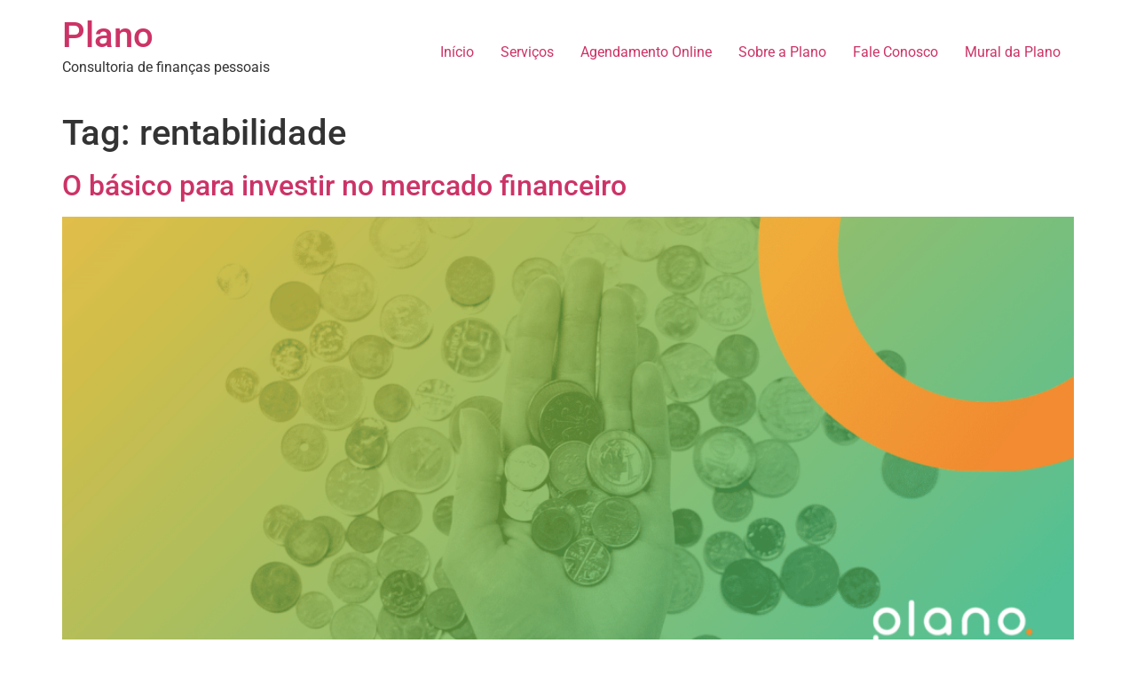

--- FILE ---
content_type: text/html; charset=UTF-8
request_url: https://planofp.com.br/tag/rentabilidade/
body_size: 12914
content:
<!doctype html>
<html lang="pt-BR">
<head>
	<meta charset="UTF-8">
	<meta name="viewport" content="width=device-width, initial-scale=1">
	<link rel="profile" href="https://gmpg.org/xfn/11">
	<title>rentabilidade &#8211; Plano</title>
<meta name='robots' content='max-image-preview:large'/>

<!-- Google Tag Manager for WordPress by gtm4wp.com -->
<script data-cfasync="false" data-pagespeed-no-defer>var gtm4wp_datalayer_name="dataLayer";var dataLayer=dataLayer||[];</script>
<!-- End Google Tag Manager for WordPress by gtm4wp.com --><script type='application/javascript' id='pys-version-script'>console.log('PixelYourSite Free version 11.1.5.2');</script>
<link rel="alternate" type="application/rss+xml" title="Feed para Plano &raquo;" href="https://planofp.com.br/feed/"/>
<link rel="alternate" type="application/rss+xml" title="Feed de comentários para Plano &raquo;" href="https://planofp.com.br/comments/feed/"/>
<link rel="alternate" type="application/rss+xml" title="Feed de tag para Plano &raquo; rentabilidade" href="https://planofp.com.br/tag/rentabilidade/feed/"/>
		<style>.lazyload,.lazyloading{max-width:100%}</style>
		<style id='wp-img-auto-sizes-contain-inline-css'>img:is([sizes=auto i],[sizes^="auto," i]){contain-intrinsic-size:3000px 1500px}</style>
<link rel='stylesheet' id='wp-block-library-css' href='https://planofp.com.br/wp-includes/css/dist/block-library/A.style.min.css,qver=6.9.pagespeed.cf.Ey8Q_jRO3Z.css' media='all'/>
<style id='safe-svg-svg-icon-style-inline-css'>.safe-svg-cover{text-align:center}.safe-svg-cover .safe-svg-inside{display:inline-block;max-width:100%}.safe-svg-cover svg{fill:currentColor;height:100%;max-height:100%;max-width:100%;width:100%}</style>
<style id='global-styles-inline-css'>:root{--wp--preset--aspect-ratio--square:1;--wp--preset--aspect-ratio--4-3: 4/3;--wp--preset--aspect-ratio--3-4: 3/4;--wp--preset--aspect-ratio--3-2: 3/2;--wp--preset--aspect-ratio--2-3: 2/3;--wp--preset--aspect-ratio--16-9: 16/9;--wp--preset--aspect-ratio--9-16: 9/16;--wp--preset--color--black:#000;--wp--preset--color--cyan-bluish-gray:#abb8c3;--wp--preset--color--white:#fff;--wp--preset--color--pale-pink:#f78da7;--wp--preset--color--vivid-red:#cf2e2e;--wp--preset--color--luminous-vivid-orange:#ff6900;--wp--preset--color--luminous-vivid-amber:#fcb900;--wp--preset--color--light-green-cyan:#7bdcb5;--wp--preset--color--vivid-green-cyan:#00d084;--wp--preset--color--pale-cyan-blue:#8ed1fc;--wp--preset--color--vivid-cyan-blue:#0693e3;--wp--preset--color--vivid-purple:#9b51e0;--wp--preset--gradient--vivid-cyan-blue-to-vivid-purple:linear-gradient(135deg,#0693e3 0%,#9b51e0 100%);--wp--preset--gradient--light-green-cyan-to-vivid-green-cyan:linear-gradient(135deg,#7adcb4 0%,#00d082 100%);--wp--preset--gradient--luminous-vivid-amber-to-luminous-vivid-orange:linear-gradient(135deg,#fcb900 0%,#ff6900 100%);--wp--preset--gradient--luminous-vivid-orange-to-vivid-red:linear-gradient(135deg,#ff6900 0%,#cf2e2e 100%);--wp--preset--gradient--very-light-gray-to-cyan-bluish-gray:linear-gradient(135deg,#eee 0%,#a9b8c3 100%);--wp--preset--gradient--cool-to-warm-spectrum:linear-gradient(135deg,#4aeadc 0%,#9778d1 20%,#cf2aba 40%,#ee2c82 60%,#fb6962 80%,#fef84c 100%);--wp--preset--gradient--blush-light-purple:linear-gradient(135deg,#ffceec 0%,#9896f0 100%);--wp--preset--gradient--blush-bordeaux:linear-gradient(135deg,#fecda5 0%,#fe2d2d 50%,#6b003e 100%);--wp--preset--gradient--luminous-dusk:linear-gradient(135deg,#ffcb70 0%,#c751c0 50%,#4158d0 100%);--wp--preset--gradient--pale-ocean:linear-gradient(135deg,#fff5cb 0%,#b6e3d4 50%,#33a7b5 100%);--wp--preset--gradient--electric-grass:linear-gradient(135deg,#caf880 0%,#71ce7e 100%);--wp--preset--gradient--midnight:linear-gradient(135deg,#020381 0%,#2874fc 100%);--wp--preset--font-size--small:13px;--wp--preset--font-size--medium:20px;--wp--preset--font-size--large:36px;--wp--preset--font-size--x-large:42px;--wp--preset--spacing--20:.44rem;--wp--preset--spacing--30:.67rem;--wp--preset--spacing--40:1rem;--wp--preset--spacing--50:1.5rem;--wp--preset--spacing--60:2.25rem;--wp--preset--spacing--70:3.38rem;--wp--preset--spacing--80:5.06rem;--wp--preset--shadow--natural:6px 6px 9px rgba(0,0,0,.2);--wp--preset--shadow--deep:12px 12px 50px rgba(0,0,0,.4);--wp--preset--shadow--sharp:6px 6px 0 rgba(0,0,0,.2);--wp--preset--shadow--outlined:6px 6px 0 -3px #fff , 6px 6px #000;--wp--preset--shadow--crisp:6px 6px 0 #000}:root{--wp--style--global--content-size:800px;--wp--style--global--wide-size:1200px}:where(body) {margin:0}.wp-site-blocks>.alignleft{float:left;margin-right:2em}.wp-site-blocks>.alignright{float:right;margin-left:2em}.wp-site-blocks>.aligncenter{justify-content:center;margin-left:auto;margin-right:auto}:where(.wp-site-blocks) > * {margin-block-start:24px;margin-block-end:0}:where(.wp-site-blocks) > :first-child {margin-block-start:0}:where(.wp-site-blocks) > :last-child {margin-block-end:0}:root{--wp--style--block-gap:24px}:root :where(.is-layout-flow) > :first-child{margin-block-start:0}:root :where(.is-layout-flow) > :last-child{margin-block-end:0}:root :where(.is-layout-flow) > *{margin-block-start:24px;margin-block-end:0}:root :where(.is-layout-constrained) > :first-child{margin-block-start:0}:root :where(.is-layout-constrained) > :last-child{margin-block-end:0}:root :where(.is-layout-constrained) > *{margin-block-start:24px;margin-block-end:0}:root :where(.is-layout-flex){gap:24px}:root :where(.is-layout-grid){gap:24px}.is-layout-flow>.alignleft{float:left;margin-inline-start:0;margin-inline-end:2em}.is-layout-flow>.alignright{float:right;margin-inline-start:2em;margin-inline-end:0}.is-layout-flow>.aligncenter{margin-left:auto!important;margin-right:auto!important}.is-layout-constrained>.alignleft{float:left;margin-inline-start:0;margin-inline-end:2em}.is-layout-constrained>.alignright{float:right;margin-inline-start:2em;margin-inline-end:0}.is-layout-constrained>.aligncenter{margin-left:auto!important;margin-right:auto!important}.is-layout-constrained > :where(:not(.alignleft):not(.alignright):not(.alignfull)){max-width:var(--wp--style--global--content-size);margin-left:auto!important;margin-right:auto!important}.is-layout-constrained>.alignwide{max-width:var(--wp--style--global--wide-size)}body .is-layout-flex{display:flex}.is-layout-flex{flex-wrap:wrap;align-items:center}.is-layout-flex > :is(*, div){margin:0}body .is-layout-grid{display:grid}.is-layout-grid > :is(*, div){margin:0}body{padding-top:0;padding-right:0;padding-bottom:0;padding-left:0}a:where(:not(.wp-element-button)){text-decoration:underline}:root :where(.wp-element-button, .wp-block-button__link){background-color:#32373c;border-width:0;color:#fff;font-family:inherit;font-size:inherit;font-style:inherit;font-weight:inherit;letter-spacing:inherit;line-height:inherit;padding-top: calc(0.667em + 2px);padding-right: calc(1.333em + 2px);padding-bottom: calc(0.667em + 2px);padding-left: calc(1.333em + 2px);text-decoration:none;text-transform:inherit}.has-black-color{color:var(--wp--preset--color--black)!important}.has-cyan-bluish-gray-color{color:var(--wp--preset--color--cyan-bluish-gray)!important}.has-white-color{color:var(--wp--preset--color--white)!important}.has-pale-pink-color{color:var(--wp--preset--color--pale-pink)!important}.has-vivid-red-color{color:var(--wp--preset--color--vivid-red)!important}.has-luminous-vivid-orange-color{color:var(--wp--preset--color--luminous-vivid-orange)!important}.has-luminous-vivid-amber-color{color:var(--wp--preset--color--luminous-vivid-amber)!important}.has-light-green-cyan-color{color:var(--wp--preset--color--light-green-cyan)!important}.has-vivid-green-cyan-color{color:var(--wp--preset--color--vivid-green-cyan)!important}.has-pale-cyan-blue-color{color:var(--wp--preset--color--pale-cyan-blue)!important}.has-vivid-cyan-blue-color{color:var(--wp--preset--color--vivid-cyan-blue)!important}.has-vivid-purple-color{color:var(--wp--preset--color--vivid-purple)!important}.has-black-background-color{background-color:var(--wp--preset--color--black)!important}.has-cyan-bluish-gray-background-color{background-color:var(--wp--preset--color--cyan-bluish-gray)!important}.has-white-background-color{background-color:var(--wp--preset--color--white)!important}.has-pale-pink-background-color{background-color:var(--wp--preset--color--pale-pink)!important}.has-vivid-red-background-color{background-color:var(--wp--preset--color--vivid-red)!important}.has-luminous-vivid-orange-background-color{background-color:var(--wp--preset--color--luminous-vivid-orange)!important}.has-luminous-vivid-amber-background-color{background-color:var(--wp--preset--color--luminous-vivid-amber)!important}.has-light-green-cyan-background-color{background-color:var(--wp--preset--color--light-green-cyan)!important}.has-vivid-green-cyan-background-color{background-color:var(--wp--preset--color--vivid-green-cyan)!important}.has-pale-cyan-blue-background-color{background-color:var(--wp--preset--color--pale-cyan-blue)!important}.has-vivid-cyan-blue-background-color{background-color:var(--wp--preset--color--vivid-cyan-blue)!important}.has-vivid-purple-background-color{background-color:var(--wp--preset--color--vivid-purple)!important}.has-black-border-color{border-color:var(--wp--preset--color--black)!important}.has-cyan-bluish-gray-border-color{border-color:var(--wp--preset--color--cyan-bluish-gray)!important}.has-white-border-color{border-color:var(--wp--preset--color--white)!important}.has-pale-pink-border-color{border-color:var(--wp--preset--color--pale-pink)!important}.has-vivid-red-border-color{border-color:var(--wp--preset--color--vivid-red)!important}.has-luminous-vivid-orange-border-color{border-color:var(--wp--preset--color--luminous-vivid-orange)!important}.has-luminous-vivid-amber-border-color{border-color:var(--wp--preset--color--luminous-vivid-amber)!important}.has-light-green-cyan-border-color{border-color:var(--wp--preset--color--light-green-cyan)!important}.has-vivid-green-cyan-border-color{border-color:var(--wp--preset--color--vivid-green-cyan)!important}.has-pale-cyan-blue-border-color{border-color:var(--wp--preset--color--pale-cyan-blue)!important}.has-vivid-cyan-blue-border-color{border-color:var(--wp--preset--color--vivid-cyan-blue)!important}.has-vivid-purple-border-color{border-color:var(--wp--preset--color--vivid-purple)!important}.has-vivid-cyan-blue-to-vivid-purple-gradient-background{background:var(--wp--preset--gradient--vivid-cyan-blue-to-vivid-purple)!important}.has-light-green-cyan-to-vivid-green-cyan-gradient-background{background:var(--wp--preset--gradient--light-green-cyan-to-vivid-green-cyan)!important}.has-luminous-vivid-amber-to-luminous-vivid-orange-gradient-background{background:var(--wp--preset--gradient--luminous-vivid-amber-to-luminous-vivid-orange)!important}.has-luminous-vivid-orange-to-vivid-red-gradient-background{background:var(--wp--preset--gradient--luminous-vivid-orange-to-vivid-red)!important}.has-very-light-gray-to-cyan-bluish-gray-gradient-background{background:var(--wp--preset--gradient--very-light-gray-to-cyan-bluish-gray)!important}.has-cool-to-warm-spectrum-gradient-background{background:var(--wp--preset--gradient--cool-to-warm-spectrum)!important}.has-blush-light-purple-gradient-background{background:var(--wp--preset--gradient--blush-light-purple)!important}.has-blush-bordeaux-gradient-background{background:var(--wp--preset--gradient--blush-bordeaux)!important}.has-luminous-dusk-gradient-background{background:var(--wp--preset--gradient--luminous-dusk)!important}.has-pale-ocean-gradient-background{background:var(--wp--preset--gradient--pale-ocean)!important}.has-electric-grass-gradient-background{background:var(--wp--preset--gradient--electric-grass)!important}.has-midnight-gradient-background{background:var(--wp--preset--gradient--midnight)!important}.has-small-font-size{font-size:var(--wp--preset--font-size--small)!important}.has-medium-font-size{font-size:var(--wp--preset--font-size--medium)!important}.has-large-font-size{font-size:var(--wp--preset--font-size--large)!important}.has-x-large-font-size{font-size:var(--wp--preset--font-size--x-large)!important}:root :where(.wp-block-pullquote){font-size:1.5em;line-height:1.6}</style>
<link rel='stylesheet' id='contact-form-7-css' href='https://planofp.com.br/wp-content/plugins/contact-form-7/includes/css/A.styles.css,qver=6.1.4.pagespeed.cf.bY4dTi-wnh.css' media='all'/>
<link rel='stylesheet' id='hello-elementor-css' href='https://planofp.com.br/wp-content/themes/hello-elementor/assets/css/reset.css,qver=3.4.5.pagespeed.ce.r0uWONaZVx.css' media='all'/>
<link rel='stylesheet' id='hello-elementor-theme-style-css' href='https://planofp.com.br/wp-content/themes/hello-elementor/assets/css/theme.css,qver=3.4.5.pagespeed.ce.pIDSv4xSPa.css' media='all'/>
<link rel='stylesheet' id='hello-elementor-header-footer-css' href='https://planofp.com.br/wp-content/themes/hello-elementor/assets/css/header-footer.css,qver=3.4.5.pagespeed.ce.htu0eVW7nb.css' media='all'/>
<link rel='stylesheet' id='elementor-icons-css' href='https://planofp.com.br/wp-content/plugins/elementor/assets/lib/eicons/css/A.elementor-icons.min.css,qver=5.45.0.pagespeed.cf.1d80oL8x7S.css' media='all'/>
<link rel='stylesheet' id='elementor-frontend-css' href='https://planofp.com.br/wp-content/plugins/elementor/assets/css/frontend.min.css,qver=3.34.1.pagespeed.ce.ooYSYxTskt.css' media='all'/>
<style id='elementor-post-13990-css' media='all'>.elementor-kit-13990{--e-global-color-primary:#ff7c26;--e-global-color-secondary:#54595f;--e-global-color-text:#7a7a7a;--e-global-color-accent:#ff7c26;--e-global-color-57f7845a:#61ce70;--e-global-color-2f872745:#4054b2;--e-global-color-4e26769c:#23a455;--e-global-color-531c91db:#000;--e-global-color-1277349f:#fff;--e-global-color-ccc9bf5:#44c6ad;--e-global-color-56f4406:#fff;--e-global-typography-primary-font-family:"Montserrat";--e-global-typography-primary-font-weight:600;--e-global-typography-secondary-font-family:"Montserrat";--e-global-typography-secondary-font-weight:300;--e-global-typography-text-font-family:"Montserrat";--e-global-typography-text-font-weight:300;--e-global-typography-accent-font-family:"Montserrat";--e-global-typography-accent-font-weight:500}.elementor-kit-13990 e-page-transition{background-color:#ffbc7d}.elementor-section.elementor-section-boxed>.elementor-container{max-width:1140px}.e-con{--container-max-width:1140px}.elementor-widget:not(:last-child){margin-block-end:20px}.elementor-element{--widgets-spacing:20px 20px;--widgets-spacing-row:20px;--widgets-spacing-column:20px}{}h1.entry-title{display:var(--page-title-display)}@media (max-width:1024px){.elementor-section.elementor-section-boxed>.elementor-container{max-width:1024px}.e-con{--container-max-width:1024px}}@media (max-width:767px){.elementor-section.elementor-section-boxed>.elementor-container{max-width:767px}.e-con{--container-max-width:767px}}</style>
<link rel='stylesheet' id='elementor-pro-css' href='https://planofp.com.br/wp-content/plugins/elementor-pro/assets/css/frontend.min.css,qver=3.7.3.pagespeed.ce.FtOyaB97Rr.css' media='all'/>
<link rel='stylesheet' id='font-awesome-5-all-css' href='https://planofp.com.br/wp-content/plugins/elementor/assets/lib/font-awesome/css/A.all.min.css,qver=3.34.1.pagespeed.cf._mbokTOiYl.css' media='all'/>
<link rel='stylesheet' id='font-awesome-4-shim-css' href='https://planofp.com.br/wp-content/plugins/elementor/assets/lib/font-awesome/css/A.v4-shims.min.css,qver=3.34.1.pagespeed.cf.0XlImbwfpC.css' media='all'/>
<link rel='stylesheet' id='elementor-post-14714-css' href='https://planofp.com.br/wp-content/uploads/elementor/css/A.post-14714.css,qver=1768717564.pagespeed.cf.y1OYCRKPEL.css' media='all'/>
<style id='elementor-post-14519-css' media='all'>.elementor-14519 .elementor-element.elementor-element-8db6dba>.elementor-element-populated{margin:50px 50px 50px 50px;--e-column-margin-right:50px;--e-column-margin-left:50px;padding:0 0 0 0}.elementor-widget-heading .elementor-heading-title{font-family:var( --e-global-typography-primary-font-family ), Sans-serif;font-weight:var(--e-global-typography-primary-font-weight);color:var(--e-global-color-primary)}.elementor-14519 .elementor-element.elementor-element-52f8d37{text-align:center}.elementor-14519 .elementor-element.elementor-element-52f8d37 .elementor-heading-title{font-family:"Roboto",sans-serif;font-size:17px;font-weight:300;color:#54595f}#elementor-popup-modal-14519 .dialog-widget-content{animation-duration:1.2s;box-shadow:2px 8px 23px 3px rgba(0,0,0,.2)}#elementor-popup-modal-14519 .dialog-message{width:730px;height:579px;align-items:flex-start}#elementor-popup-modal-14519{justify-content:center;align-items:center}#elementor-popup-modal-14519 .dialog-close-button{display:flex}@media (max-width:767px){.elementor-14519 .elementor-element.elementor-element-01bee32{margin-top:-30px;margin-bottom:0}.elementor-14519 .elementor-element.elementor-element-8db6dba>.elementor-element-populated{margin:0 0 0 0;--e-column-margin-right:0;--e-column-margin-left:0;padding:0 0 0 0}.elementor-14519 .elementor-element.elementor-element-52f8d37>.elementor-widget-container{margin:50px 0 0 0}.elementor-14519 .elementor-element.elementor-element-52f8d37 .elementor-heading-title{font-size:16px;line-height:1.5em}.elementor-14519 .elementor-element.elementor-element-99b3de2>.elementor-widget-container{margin:-10px 0 0 0}#elementor-popup-modal-14519 .dialog-message{height:650px}}</style>
<link rel='stylesheet' id='flick-css' href='https://planofp.com.br/wp-content/plugins/mailchimp/assets/css/flick/A.flick.css,qver=2.0.1.pagespeed.cf.V7PSlTaMzt.css' media='all'/>
<style id='mailchimp_sf_main_css-css' media='all'>.mc_error_msg,.mc_error_msg a{color:red;margin-bottom:1.0em}.mc_success_msg{color:green;margin-bottom:1.0em}div.mc_interest{width:100%}.mc_signup_form label.mc_interest_label{display:inline}.mc_signup_submit{text-align:center}ul.mc_list{list-style-type:none;margin-left:0;padding-left:0}ul.mc_list li{font-size:14px}#ui-datepicker-div .ui-datepicker-year{display:none}#ui-datepicker-div.show .ui-datepicker-year{display:inline;padding-left:3px}.widget_mailchimpsf_widget .widget-title{line-height:1.4em;margin-bottom:.75em}.mc_custom_border_hdr,.mc_subheader{line-height:1.25em;margin-bottom:18px}.mc_merge_var{padding:0;margin:0;margin-bottom:1.0em}.mc_var_label,.mc_interest_label{display:block;margin-bottom:.5em}.mc_input{-moz-box-sizing:border-box;-webkit-box-sizing:border-box;box-sizing:border-box;padding:10px 8px;width:100%}.mc_input.mc_phone{width:auto}select.mc_select{margin-top:.5em;padding:10px 8px;width:100%}.mc_address_label{margin-top:1.0em;margin-bottom:.5em;display:block}.mc_address_label ~ select {padding:10px 8px;width:100%}.mc_list li{list-style:none;background:none!important}.mc_interests_header{font-weight:bold;margin-top:1.0em;margin-bottom:.5em}.mc_interest label,.mc_interest input{margin-bottom:.4em}.mc_signup_submit_button{margin-top:1.5em;padding:10px 8px;width:80%}.mc_unsub_link a{font-size:.75em}.mc_unsub_link{margin-top:1.0em}.mc_header_address,.mc_email_format{display:block;font-weight:bold;margin-top:1.0em;margin-bottom:.5em}.mc_email_options{margin-top:.5em}.mc_email_type{padding-left:4px}.mc-indicates-required{width:100%;margin-top:1em}</style>
<link rel='stylesheet' id='eael-general-css' href='https://planofp.com.br/wp-content/plugins/essential-addons-for-elementor-lite/assets/front-end/css/view/general.min.css,qver=6.5.7.pagespeed.ce.hOn695BxUG.css' media='all'/>
<link rel='stylesheet' id='elementor-gf-local-montserrat-css' href='https://planofp.com.br/wp-content/uploads/elementor/google-fonts/css/A.montserrat.css,qver=1742235953.pagespeed.cf.iVvi9vzpuk.css' media='all'/>
<link rel='stylesheet' id='elementor-gf-local-roboto-css' href='https://planofp.com.br/wp-content/uploads/elementor/google-fonts/css/A.roboto.css,qver=1742235965.pagespeed.cf.uAT204OPqG.css' media='all'/>
<script id="jquery-core-js-extra">var pysFacebookRest={"restApiUrl":"https://planofp.com.br/wp-json/pys-facebook/v1/event","debug":""};</script>
<script src="https://planofp.com.br/wp-includes/js/jquery/jquery.min.js,qver=3.7.1.pagespeed.jm.PoWN7KAtLT.js" id="jquery-core-js"></script>
<script src="https://planofp.com.br/wp-includes,_js,_jquery,_jquery-migrate.min.js,qver==3.4.1+wp-content,_plugins,_elementor,_assets,_lib,_font-awesome,_js,_v4-shims.min.js,qver==3.34.1+wp-content,_plugins,_pixelyoursite,_dist,_scripts,_jquery.bind-first-0.2.3.min.js,qver==0.2.3+wp-content,_plugins,_pixelyoursite,_dist,_scripts,_js.cookie-2.1.3.min.js,qver==2.1.3.pagespeed.jc.1rqmghsRou.js"></script><script>eval(mod_pagespeed_VBSQFfAYzw);</script>
<script>eval(mod_pagespeed_ytt412v_jP);</script>
<script>eval(mod_pagespeed_ZJIs9VfOPR);</script>
<script>eval(mod_pagespeed_MjIYMx7IQL);</script>
<script src="https://planofp.com.br/wp-content/plugins/pixelyoursite/dist/scripts/tld.min.js,qver=2.3.1.pagespeed.jm.yD2zrSJz3s.js" id="js-tld-js"></script>
<script id="pys-js-extra">var pysOptions={"staticEvents":{"facebook":{"init_event":[{"delay":0,"type":"static","ajaxFire":false,"name":"PageView","pixelIds":["1794648700597235"],"eventID":"f2d135b4-8ac8-40a1-bfb7-438bcefb852c","params":{"page_title":"rentabilidade","post_type":"tag","post_id":124,"plugin":"PixelYourSite","user_role":"guest","event_url":"planofp.com.br/tag/rentabilidade/"},"e_id":"init_event","ids":[],"hasTimeWindow":false,"timeWindow":0,"woo_order":"","edd_order":""}]}},"dynamicEvents":{"automatic_event_form":{"facebook":{"delay":0,"type":"dyn","name":"Form","pixelIds":["1794648700597235"],"eventID":"e39ac3bf-5e70-4322-b978-52077e3550bb","params":{"page_title":"rentabilidade","post_type":"tag","post_id":124,"plugin":"PixelYourSite","user_role":"guest","event_url":"planofp.com.br/tag/rentabilidade/"},"e_id":"automatic_event_form","ids":[],"hasTimeWindow":false,"timeWindow":0,"woo_order":"","edd_order":""}},"automatic_event_download":{"facebook":{"delay":0,"type":"dyn","name":"Download","extensions":["","doc","exe","js","pdf","ppt","tgz","zip","xls"],"pixelIds":["1794648700597235"],"eventID":"5c3d4632-9dee-41f8-a807-ea6769bd25b0","params":{"page_title":"rentabilidade","post_type":"tag","post_id":124,"plugin":"PixelYourSite","user_role":"guest","event_url":"planofp.com.br/tag/rentabilidade/"},"e_id":"automatic_event_download","ids":[],"hasTimeWindow":false,"timeWindow":0,"woo_order":"","edd_order":""}},"automatic_event_comment":{"facebook":{"delay":0,"type":"dyn","name":"Comment","pixelIds":["1794648700597235"],"eventID":"59ca5569-81d4-41ab-b176-9b0830c60261","params":{"page_title":"rentabilidade","post_type":"tag","post_id":124,"plugin":"PixelYourSite","user_role":"guest","event_url":"planofp.com.br/tag/rentabilidade/"},"e_id":"automatic_event_comment","ids":[],"hasTimeWindow":false,"timeWindow":0,"woo_order":"","edd_order":""}},"automatic_event_scroll":{"facebook":{"delay":0,"type":"dyn","name":"PageScroll","scroll_percent":30,"pixelIds":["1794648700597235"],"eventID":"1a5ec673-3ba3-4627-9292-7b1fbf3afd37","params":{"page_title":"rentabilidade","post_type":"tag","post_id":124,"plugin":"PixelYourSite","user_role":"guest","event_url":"planofp.com.br/tag/rentabilidade/"},"e_id":"automatic_event_scroll","ids":[],"hasTimeWindow":false,"timeWindow":0,"woo_order":"","edd_order":""}},"automatic_event_time_on_page":{"facebook":{"delay":0,"type":"dyn","name":"TimeOnPage","time_on_page":30,"pixelIds":["1794648700597235"],"eventID":"58a8dd68-06da-4b38-9d25-d28422cb398a","params":{"page_title":"rentabilidade","post_type":"tag","post_id":124,"plugin":"PixelYourSite","user_role":"guest","event_url":"planofp.com.br/tag/rentabilidade/"},"e_id":"automatic_event_time_on_page","ids":[],"hasTimeWindow":false,"timeWindow":0,"woo_order":"","edd_order":""}}},"triggerEvents":[],"triggerEventTypes":[],"facebook":{"pixelIds":["1794648700597235"],"advancedMatching":[],"advancedMatchingEnabled":true,"removeMetadata":false,"wooVariableAsSimple":false,"serverApiEnabled":true,"wooCRSendFromServer":false,"send_external_id":null,"enabled_medical":false,"do_not_track_medical_param":["event_url","post_title","page_title","landing_page","content_name","categories","category_name","tags"],"meta_ldu":false},"debug":"","siteUrl":"https://planofp.com.br","ajaxUrl":"https://planofp.com.br/wp-admin/admin-ajax.php","ajax_event":"48f43d25ab","enable_remove_download_url_param":"1","cookie_duration":"7","last_visit_duration":"60","enable_success_send_form":"","ajaxForServerEvent":"1","ajaxForServerStaticEvent":"1","useSendBeacon":"1","send_external_id":"1","external_id_expire":"180","track_cookie_for_subdomains":"1","google_consent_mode":"1","gdpr":{"ajax_enabled":false,"all_disabled_by_api":false,"facebook_disabled_by_api":false,"analytics_disabled_by_api":false,"google_ads_disabled_by_api":false,"pinterest_disabled_by_api":false,"bing_disabled_by_api":false,"reddit_disabled_by_api":false,"externalID_disabled_by_api":false,"facebook_prior_consent_enabled":true,"analytics_prior_consent_enabled":true,"google_ads_prior_consent_enabled":null,"pinterest_prior_consent_enabled":true,"bing_prior_consent_enabled":true,"cookiebot_integration_enabled":false,"cookiebot_facebook_consent_category":"marketing","cookiebot_analytics_consent_category":"statistics","cookiebot_tiktok_consent_category":"marketing","cookiebot_google_ads_consent_category":"marketing","cookiebot_pinterest_consent_category":"marketing","cookiebot_bing_consent_category":"marketing","consent_magic_integration_enabled":false,"real_cookie_banner_integration_enabled":false,"cookie_notice_integration_enabled":false,"cookie_law_info_integration_enabled":false,"analytics_storage":{"enabled":true,"value":"granted","filter":false},"ad_storage":{"enabled":true,"value":"granted","filter":false},"ad_user_data":{"enabled":true,"value":"granted","filter":false},"ad_personalization":{"enabled":true,"value":"granted","filter":false}},"cookie":{"disabled_all_cookie":false,"disabled_start_session_cookie":false,"disabled_advanced_form_data_cookie":false,"disabled_landing_page_cookie":false,"disabled_first_visit_cookie":false,"disabled_trafficsource_cookie":false,"disabled_utmTerms_cookie":false,"disabled_utmId_cookie":false},"tracking_analytics":{"TrafficSource":"direct","TrafficLanding":"undefined","TrafficUtms":[],"TrafficUtmsId":[]},"GATags":{"ga_datalayer_type":"default","ga_datalayer_name":"dataLayerPYS"},"woo":{"enabled":false},"edd":{"enabled":false},"cache_bypass":"1768824291"};</script>
<script src="https://planofp.com.br/wp-content/plugins/pixelyoursite/dist/scripts/public.js?ver=11.1.5.2" id="pys-js"></script>
<link rel="https://api.w.org/" href="https://planofp.com.br/wp-json/"/><link rel="alternate" title="JSON" type="application/json" href="https://planofp.com.br/wp-json/wp/v2/tags/124"/><link rel="EditURI" type="application/rsd+xml" title="RSD" href="https://planofp.com.br/xmlrpc.php?rsd"/>
<meta name="generator" content="WordPress 6.9"/>
	<script type="text/javascript">window.addEventListener('scroll',function(){var header=document.querySelector('.main-header');if(window.pageYOffset>=130){if(header){header.classList.add('is-sticky');}}else{if(header){header.classList.remove('is-sticky');}}});</script>
	<meta name="generator" content="performance-lab 4.0.1; plugins: ">

<!-- Google Tag Manager for WordPress by gtm4wp.com -->
<!-- GTM Container placement set to footer -->
<script data-cfasync="false" data-pagespeed-no-defer>var dataLayer_content={"pagePostType":"post","pagePostType2":"tag-post"};dataLayer.push(dataLayer_content);</script>
<script data-cfasync="false" data-pagespeed-no-defer>(function(w,d,s,l,i){w[l]=w[l]||[];w[l].push({'gtm.start':new Date().getTime(),event:'gtm.js'});var f=d.getElementsByTagName(s)[0],j=d.createElement(s),dl=l!='dataLayer'?'&l='+l:'';j.async=true;j.src='//www.googletagmanager.com/gtm.js?id='+i+dl;f.parentNode.insertBefore(j,f);})(window,document,'script','dataLayer','GTM-T8CK4ZZ');</script>
<!-- End Google Tag Manager for WordPress by gtm4wp.com --><!-- Global site tag (gtag.js) - Google Analytics -->
<script async src="https://www.googletagmanager.com/gtag/js?id=UA-118142345-1"></script>
<script>window.dataLayer=window.dataLayer||[];function gtag(){dataLayer.push(arguments);}gtag('js',new Date());gtag('config','UA-118142345-1');</script>

		<script>document.documentElement.className=document.documentElement.className.replace('no-js','js');</script>
				<style>.no-js img.lazyload{display:none}figure.wp-block-image img.lazyloading{min-width:150px}.lazyload,.lazyloading{--smush-placeholder-width:100px;--smush-placeholder-aspect-ratio: 1/1;width:var(--smush-image-width,var(--smush-placeholder-width))!important;aspect-ratio:var(--smush-image-aspect-ratio,var(--smush-placeholder-aspect-ratio))!important}.lazyload{opacity:0}.lazyloading{border:0!important;opacity:1;background:rgba(255,255,255,0) url(https://planofp.com.br/wp-content/plugins/wp-smushit/app/assets/images/smush-lazyloader-1.gif.pagespeed.ce.ThpvLwyxTV.gif) no-repeat center!important;background-size:16px auto!important;min-width:16px}</style>
		<meta name="generator" content="Elementor 3.34.1; settings: css_print_method-external, google_font-enabled, font_display-auto">

<!-- Meta Pixel Code -->
<script type='text/javascript'>!function(f,b,e,v,n,t,s){if(f.fbq)return;n=f.fbq=function(){n.callMethod?n.callMethod.apply(n,arguments):n.queue.push(arguments)};if(!f._fbq)f._fbq=n;n.push=n;n.loaded=!0;n.version='2.0';n.queue=[];t=b.createElement(e);t.async=!0;t.src=v;s=b.getElementsByTagName(e)[0];s.parentNode.insertBefore(t,s)}(window,document,'script','https://connect.facebook.net/en_US/fbevents.js');</script>
<!-- End Meta Pixel Code -->
<script type='text/javascript'>var url=window.location.origin+'?ob=open-bridge';fbq('set','openbridge','1794648700597235',url);fbq('init','1794648700597235',{},{"agent":"wordpress-6.9-4.1.5"})</script><script type='text/javascript'>fbq('track','PageView',[]);</script>			<style>.e-con.e-parent:nth-of-type(n+4):not(.e-lazyloaded):not(.e-no-lazyload),
				.e-con.e-parent:nth-of-type(n+4):not(.e-lazyloaded):not(.e-no-lazyload) * {background-image:none!important}@media screen and (max-height:1024px){.e-con.e-parent:nth-of-type(n+3):not(.e-lazyloaded):not(.e-no-lazyload),
					.e-con.e-parent:nth-of-type(n+3):not(.e-lazyloaded):not(.e-no-lazyload) * {background-image:none!important}}@media screen and (max-height:640px){.e-con.e-parent:nth-of-type(n+2):not(.e-lazyloaded):not(.e-no-lazyload),
					.e-con.e-parent:nth-of-type(n+2):not(.e-lazyloaded):not(.e-no-lazyload) * {background-image:none!important}}</style>
			<link rel="icon" href="https://planofp.com.br/wp-content/uploads/2024/05/xcropped-Logo-1-32x32.png.pagespeed.ic.DwgKiJlNy2.webp" sizes="32x32"/>
<link rel="icon" href="https://planofp.com.br/wp-content/uploads/2024/05/xcropped-Logo-1-192x192.png.pagespeed.ic.WfyIloGEfh.webp" sizes="192x192"/>
<link rel="apple-touch-icon" href="https://planofp.com.br/wp-content/uploads/2024/05/xcropped-Logo-1-180x180.png.pagespeed.ic.6ZdDbVTj80.webp"/>
<meta name="msapplication-TileImage" content="https://planofp.com.br/wp-content/uploads/2024/05/cropped-Logo-1-270x270.png"/>
</head>
<body data-rsssl=1 class="archive tag tag-rentabilidade tag-124 wp-embed-responsive wp-theme-hello-elementor hello-elementor-default elementor-default elementor-kit-13990">


<!-- Meta Pixel Code -->
<noscript>
<img height="1" width="1" style="display:none" alt="fbpx" src="https://www.facebook.com/tr?id=1794648700597235&ev=PageView&noscript=1"/>
</noscript>
<!-- End Meta Pixel Code -->

<a class="skip-link screen-reader-text" href="#content">Ir para o conteúdo</a>


<header id="site-header" class="site-header">

	<div class="site-branding">
					<div class="site-title">
				<a href="https://planofp.com.br/" title="Página inicial" rel="home">
					Plano				</a>
			</div>
						<p class="site-description">
				Consultoria de finanças pessoais			</p>
						</div>

			<nav class="site-navigation" aria-label="Menu principal">
			<ul id="menu-menu-principal" class="menu"><li id="menu-item-15111" class="menu-item menu-item-type-custom menu-item-object-custom menu-item-home menu-item-15111"><a href="https://planofp.com.br">Início</a></li>
<li id="menu-item-13954" class="menu-item menu-item-type-post_type menu-item-object-page menu-item-13954"><a href="https://planofp.com.br/servicos/">Serviços</a></li>
<li id="menu-item-13955" class="menu-item menu-item-type-post_type menu-item-object-page menu-item-13955"><a href="https://planofp.com.br/agendamento-online/">Agendamento Online</a></li>
<li id="menu-item-13956" class="menu-item menu-item-type-post_type menu-item-object-page menu-item-13956"><a href="https://planofp.com.br/sobre/">Sobre a Plano</a></li>
<li id="menu-item-13958" class="menu-item menu-item-type-post_type menu-item-object-page menu-item-13958"><a href="https://planofp.com.br/fale-conosco/">Fale Conosco</a></li>
<li id="menu-item-13959" class="menu-item menu-item-type-post_type menu-item-object-page menu-item-13959"><a href="https://planofp.com.br/mural-da-plano/">Mural da Plano</a></li>
</ul>		</nav>
	</header>
<main id="content" class="site-main">

			<div class="page-header">
			<h1 class="entry-title">Tag: <span>rentabilidade</span></h1>		</div>
	
	<div class="page-content">
					<article class="post">
				<h2 class="entry-title"><a href="https://planofp.com.br/o-basico-para-investir-no-mercado-financeiro/">O básico para investir no mercado financeiro</a></h2><a href="https://planofp.com.br/o-basico-para-investir-no-mercado-financeiro/"><img fetchpriority="high" width="800" height="400" src="https://planofp.com.br/wp-content/uploads/2022/09/Blog-48-1024x512.png" class="attachment-large size-large wp-post-image" alt="" decoding="async" srcset="https://planofp.com.br/wp-content/uploads/2022/09/Blog-48-1024x512.png 1024w, https://planofp.com.br/wp-content/uploads/2022/09/Blog-48-300x150.png 300w, https://planofp.com.br/wp-content/uploads/2022/09/Blog-48-768x384.png 768w, https://planofp.com.br/wp-content/uploads/2022/09/Blog-48-1536x768.png 1536w, https://planofp.com.br/wp-content/uploads/2022/09/Blog-48.png 1600w" sizes="(max-width: 800px) 100vw, 800px"/></a><p>Investir no mercado financeiro ao longo da vida é, ou deveria ser, algo rotineiro. Mas são tantas informações, parte delas parciais, que nos deixam confusos e inseguros de por onde começar.&nbsp; Abaixo trataremos de modo simples o básico que devemos fazer para começar a investir no mercado financeiro e cumprir com sucesso. Ter dinheiro Parece [&hellip;]</p>
			</article>
			</div>

	
</main>
<footer id="site-footer" class="site-footer">
	</footer>

<script type="speculationrules">
{"prefetch":[{"source":"document","where":{"and":[{"href_matches":"/*"},{"not":{"href_matches":["/wp-*.php","/wp-admin/*","/wp-content/uploads/*","/wp-content/*","/wp-content/plugins/*","/wp-content/themes/hello-elementor/*","/*\\?(.+)"]}},{"not":{"selector_matches":"a[rel~=\"nofollow\"]"}},{"not":{"selector_matches":".no-prefetch, .no-prefetch a"}}]},"eagerness":"conservative"}]}
</script>

<!-- GTM Container placement set to footer -->
<!-- Google Tag Manager (noscript) -->
				<noscript><iframe data-src="https://www.googletagmanager.com/ns.html?id=GTM-T8CK4ZZ" height="0" width="0" style="display:none;visibility:hidden" aria-hidden="true" src="[data-uri]" class="lazyload" data-load-mode="1"></iframe></noscript>
<!-- End Google Tag Manager (noscript) --><script type="text/javascript">_linkedin_partner_id="3004772";window._linkedin_data_partner_ids=window._linkedin_data_partner_ids||[];window._linkedin_data_partner_ids.push(_linkedin_partner_id);</script><script type="text/javascript">(function(){var s=document.getElementsByTagName("script")[0];var b=document.createElement("script");b.type="text/javascript";b.async=true;b.src="https://snap.licdn.com/li.lms-analytics/insight.min.js";s.parentNode.insertBefore(b,s);})();</script>
<noscript>
<img height="1" width="1" style="display:none;" alt="" src="https://px.ads.linkedin.com/collect/?pid=3004772&fmt=gif"/>
</noscript>		<div data-elementor-type="popup" data-elementor-id="14714" class="elementor elementor-14714 elementor-location-popup" data-elementor-settings="{&quot;entrance_animation&quot;:&quot;fadeIn&quot;,&quot;exit_animation&quot;:&quot;fadeIn&quot;,&quot;entrance_animation_duration&quot;:{&quot;unit&quot;:&quot;px&quot;,&quot;size&quot;:1.2,&quot;sizes&quot;:[]},&quot;triggers&quot;:[],&quot;timing&quot;:{&quot;devices&quot;:&quot;yes&quot;,&quot;devices_devices&quot;:[&quot;desktop&quot;,&quot;tablet&quot;,&quot;mobile&quot;]}}">
					<div class="elementor-section-wrap">
								<section class="elementor-section elementor-top-section elementor-element elementor-element-5daca76d elementor-section-height-min-height elementor-section-items-stretch elementor-section-boxed elementor-section-height-default" data-id="5daca76d" data-element_type="section" data-settings="{&quot;background_background&quot;:&quot;classic&quot;}">
							<div class="elementor-background-overlay"></div>
							<div class="elementor-container elementor-column-gap-default">
					<div class="elementor-column elementor-col-100 elementor-top-column elementor-element elementor-element-1810ae52" data-id="1810ae52" data-element_type="column">
			<div class="elementor-widget-wrap elementor-element-populated">
						<div class="elementor-element elementor-element-0adddae elementor-widget elementor-widget-video" data-id="0adddae" data-element_type="widget" data-settings="{&quot;show_image_overlay&quot;:&quot;yes&quot;,&quot;image_overlay&quot;:{&quot;url&quot;:&quot;https:\/\/planofp.com.br\/wp-content\/uploads\/2020\/02\/consultoria-financeira.png&quot;,&quot;id&quot;:14057,&quot;size&quot;:&quot;&quot;},&quot;autoplay&quot;:&quot;no&quot;,&quot;youtube_url&quot;:&quot;https:\/\/www.youtube.com\/watch?v=axrR3WTzpuI&quot;,&quot;video_type&quot;:&quot;youtube&quot;,&quot;controls&quot;:&quot;yes&quot;}" data-widget_type="video.default">
				<div class="elementor-widget-container">
							<div class="elementor-wrapper elementor-open-inline">
			<div class="elementor-video"></div>				<div class="elementor-custom-embed-image-overlay lazyload" style="background-image:inherit;" data-bg-image="url(https://planofp.com.br/wp-content/uploads/2020/02/consultoria-financeira.png)">
																<div class="elementor-custom-embed-play" role="button" aria-label="Reproduzir vídeo" tabindex="0">
							<i aria-hidden="true" class="eicon-play"></i>						</div>
									</div>
					</div>
						</div>
				</div>
					</div>
		</div>
					</div>
		</section>
							</div>
				</div>
				<div data-elementor-type="popup" data-elementor-id="14519" class="elementor elementor-14519 elementor-location-popup" data-elementor-settings="{&quot;entrance_animation&quot;:&quot;fadeIn&quot;,&quot;entrance_animation_duration&quot;:{&quot;unit&quot;:&quot;px&quot;,&quot;size&quot;:1.2,&quot;sizes&quot;:[]},&quot;triggers&quot;:[],&quot;timing&quot;:[]}">
					<div class="elementor-section-wrap">
								<section class="elementor-section elementor-top-section elementor-element elementor-element-01bee32 elementor-section-height-full elementor-section-items-top elementor-section-boxed elementor-section-height-default" data-id="01bee32" data-element_type="section">
						<div class="elementor-container elementor-column-gap-default">
					<div class="elementor-column elementor-col-100 elementor-top-column elementor-element elementor-element-8db6dba" data-id="8db6dba" data-element_type="column">
			<div class="elementor-widget-wrap elementor-element-populated">
						<div class="elementor-element elementor-element-52f8d37 elementor-hidden-phone elementor-widget elementor-widget-heading" data-id="52f8d37" data-element_type="widget" data-widget_type="heading.default">
				<div class="elementor-widget-container">
					<h2 class="elementor-heading-title elementor-size-default">Aguarde enquanto nossa agenda carrega...em seguida, escolha uma data 😀</h2>				</div>
				</div>
				<div class="elementor-element elementor-element-99b3de2 elementor-widget elementor-widget-html" data-id="99b3de2" data-element_type="widget" data-widget_type="html.default">
				<div class="elementor-widget-container">
					<!-- Widget em linha do Calendly - início -->
<div class="calendly-inline-widget" data-url="https://calendly.com/planofp/reuniao-gratuita-plano" style="min-width:320px;height:1000px;"></div>
<script type="text/javascript" src="https://assets.calendly.com/assets/external/widget.js"></script>
<!-- Widget em linha do Calendly - fim -->				</div>
				</div>
					</div>
		</div>
					</div>
		</section>
							</div>
				</div>
		    <!-- Meta Pixel Event Code -->
    <script type='text/javascript'>document.addEventListener('wpcf7mailsent',function(event){if("fb_pxl_code"in event.detail.apiResponse){eval(event.detail.apiResponse.fb_pxl_code);}},false);</script>
    <!-- End Meta Pixel Event Code -->
        <div id='fb-pxl-ajax-code'></div>			<script>
				const lazyloadRunObserver = () => {
					const lazyloadBackgrounds = document.querySelectorAll( `.e-con.e-parent:not(.e-lazyloaded)` );
					const lazyloadBackgroundObserver = new IntersectionObserver( ( entries ) => {
						entries.forEach( ( entry ) => {
							if ( entry.isIntersecting ) {
								let lazyloadBackground = entry.target;
								if( lazyloadBackground ) {
									lazyloadBackground.classList.add( 'e-lazyloaded' );
								}
								lazyloadBackgroundObserver.unobserve( entry.target );
							}
						});
					}, { rootMargin: '200px 0px 200px 0px' } );
					lazyloadBackgrounds.forEach( ( lazyloadBackground ) => {
						lazyloadBackgroundObserver.observe( lazyloadBackground );
					} );
				};
				const events = [
					'DOMContentLoaded',
					'elementor/lazyload/observe',
				];
				events.forEach( ( event ) => {
					document.addEventListener( event, lazyloadRunObserver );
				} );
			</script>
			<noscript><img height="1" width="1" style="display: none;" src="https://www.facebook.com/tr?id=1794648700597235&ev=PageView&noscript=1&cd%5Bpage_title%5D=rentabilidade&cd%5Bpost_type%5D=tag&cd%5Bpost_id%5D=124&cd%5Bplugin%5D=PixelYourSite&cd%5Buser_role%5D=guest&cd%5Bevent_url%5D=planofp.com.br%2Ftag%2Frentabilidade%2F" alt=""></noscript>
<style id='e-animation-fadeIn-css' media='all'>@keyframes fadeIn{from{opacity:0}to{opacity:1}}.fadeIn{animation-name:fadeIn}</style>
<script src="https://planofp.com.br/wp-includes/js/dist/hooks.min.js,qver==dd5603f07f9220ed27f1+i18n.min.js,qver==c26c3dc7bed366793375.pagespeed.jc.VMWi_xVnTa.js"></script><script>eval(mod_pagespeed_UTNHiQt$a5);</script>
<script>eval(mod_pagespeed_AEDRVDz0t$);</script>
<script id="wp-i18n-js-after">wp.i18n.setLocaleData({'text direction\u0004ltr':['ltr']});</script>
<script src="https://planofp.com.br/wp-content/plugins/contact-form-7/includes/swv/js/index.js,qver=6.1.4.pagespeed.ce.lufcPw6FWe.js" id="swv-js"></script>
<script id="contact-form-7-js-translations">(function(domain,translations){var localeData=translations.locale_data[domain]||translations.locale_data.messages;localeData[""].domain=domain;wp.i18n.setLocaleData(localeData,domain);})("contact-form-7",{"translation-revision-date":"2025-05-19 13:41:20+0000","generator":"GlotPress\/4.0.1","domain":"messages","locale_data":{"messages":{"":{"domain":"messages","plural-forms":"nplurals=2; plural=n > 1;","lang":"pt_BR"},"Error:":["Erro:"]}},"comment":{"reference":"includes\/js\/index.js"}});</script>
<script id="contact-form-7-js-before">var wpcf7={"api":{"root":"https:\/\/planofp.com.br\/wp-json\/","namespace":"contact-form-7\/v1"},"cached":1};</script>
<script src="https://planofp.com.br/wp-content/plugins/contact-form-7/includes/js/index.js,qver=6.1.4.pagespeed.ce.KRLGV9BZLM.js" id="contact-form-7-js"></script>
<script id="gtm4wp-form-move-tracker-js">"use strict";document.addEventListener("focusin",function(t){t=t&&t.target&&t.target.closest&&t.target.closest("input,select,textarea,button,meter,progress");t&&window[gtm4wp_datalayer_name].push({event:"gtm4wp.formElementEnter",inputID:t.getAttribute("id")||"(no input ID)",inputName:t.getAttribute("name")||"(no input name)",inputClass:t.getAttribute("class")||"(no input class)",formID:t.form&&t.form.getAttribute("id")||"(no form ID)",formName:t.form&&t.form.getAttribute("name")||"(no form name)",formClass:t.form&&t.form.getAttribute("class")||"(no form class)"})},!1),document.addEventListener("focusout",function(t){t=t&&t.target&&t.target.closest&&t.target.closest("input,select,textarea,button,meter,progress");t&&window[gtm4wp_datalayer_name].push({event:"gtm4wp.formElementLeave",inputID:t.getAttribute("id")||"(no input ID)",inputName:t.getAttribute("name")||"(no input name)",inputClass:t.getAttribute("class")||"(no input class)",formID:t.form&&t.form.getAttribute("id")||"(no form ID)",formName:t.form&&t.form.getAttribute("name")||"(no form name)",formClass:t.form&&t.form.getAttribute("class")||"(no form class)"})},!1);</script>
<script src="https://planofp.com.br/wp-content,_plugins,_cf7-phone-mask-field,_assets,_js,_jquery.maskedinput.js,qver==1.4+wp-includes,_js,_jquery,_jquery.form.min.js,qver==4.3.0+wp-includes,_js,_jquery,_ui,_core.min.js,qver==1.13.3+wp-includes,_js,_jquery,_ui,_datepicker.min.js,qver==1.13.3.pagespeed.jc.3mmZh8gBhN.js"></script><script>eval(mod_pagespeed_IJCbIL9SvZ);</script>
<script>eval(mod_pagespeed_gqbMHPuomU);</script>
<script>eval(mod_pagespeed_QKlPp2PIxg);</script>
<script>eval(mod_pagespeed_JD_Y2xMOe1);</script>
<script id="jquery-ui-datepicker-js-after">jQuery(function(jQuery){jQuery.datepicker.setDefaults({"closeText":"Fechar","currentText":"Hoje","monthNames":["janeiro","fevereiro","mar\u00e7o","abril","maio","junho","julho","agosto","setembro","outubro","novembro","dezembro"],"monthNamesShort":["jan","fev","mar","abr","maio","jun","jul","ago","set","out","nov","dez"],"nextText":"Seguinte","prevText":"Anterior","dayNames":["domingo","segunda-feira","ter\u00e7a-feira","quarta-feira","quinta-feira","sexta-feira","s\u00e1bado"],"dayNamesShort":["dom","seg","ter","qua","qui","sex","s\u00e1b"],"dayNamesMin":["D","S","T","Q","Q","S","S"],"dateFormat":"d \\dd\\e MM \\dd\\e yy","firstDay":0,"isRTL":false});});</script>
<script id="mailchimp_sf_main_js-js-extra">var mailchimpSF={"ajax_url":"https://planofp.com.br/","phone_validation_error":"Please enter a valid phone number."};</script>
<script src="https://planofp.com.br/wp-content/plugins/mailchimp/assets/js/mailchimp.js,qver=2.0.1.pagespeed.ce.Tcb8HDETy7.js" id="mailchimp_sf_main_js-js"></script>
<script id="smush-lazy-load-js-before">var smushLazyLoadOptions={"autoResizingEnabled":false,"autoResizeOptions":{"precision":5,"skipAutoWidth":true}};</script>
<script src="https://planofp.com.br/wp-content/plugins/wp-smushit/app/assets/js/smush-lazy-load.min.js,qver=3.23.1.pagespeed.jm.JI9ILssHpg.js" id="smush-lazy-load-js"></script>
<script id="eael-general-js-extra">var localize={"ajaxurl":"https://planofp.com.br/wp-admin/admin-ajax.php","nonce":"bd19c6a288","i18n":{"added":"Adicionado ","compare":"Comparar","loading":"Carregando..."},"eael_translate_text":{"required_text":"\u00e9 um campo obrigat\u00f3rio","invalid_text":"Inv\u00e1lido","billing_text":"Faturamento","shipping_text":"Envio","fg_mfp_counter_text":"de"},"page_permalink":"https://planofp.com.br/o-basico-para-investir-no-mercado-financeiro/","cart_redirectition":"no","cart_page_url":"","el_breakpoints":{"mobile":{"label":"Dispositivos m\u00f3veis no modo retrato","value":767,"default_value":767,"direction":"max","is_enabled":true},"mobile_extra":{"label":"Dispositivos m\u00f3veis no modo paisagem","value":880,"default_value":880,"direction":"max","is_enabled":false},"tablet":{"label":"Tablet no modo retrato","value":1024,"default_value":1024,"direction":"max","is_enabled":true},"tablet_extra":{"label":"Tablet no modo paisagem","value":1200,"default_value":1200,"direction":"max","is_enabled":false},"laptop":{"label":"Notebook","value":1366,"default_value":1366,"direction":"max","is_enabled":false},"widescreen":{"label":"Tela ampla (widescreen)","value":2400,"default_value":2400,"direction":"min","is_enabled":false}}};</script>
<script src="https://planofp.com.br/wp-content/plugins/essential-addons-for-elementor-lite/assets/front-end/js/view/general.min.js,qver=6.5.7.pagespeed.ce.Lbz31O6PsK.js" id="eael-general-js"></script>
<script src="https://d335luupugsy2.cloudfront.net/js/loader-scripts/9be752b5-28cb-4850-ae7a-bbe60d4b54ac-loader.js?ver=6.9" id="tracking-code-script-f20f54dd0ae11db8592ac5ed4358bd53-js"></script>
<script src="https://planofp.com.br/wp-content/plugins/elementor-pro/assets/js/webpack-pro.runtime.min.js?ver=3.7.3" id="elementor-pro-webpack-runtime-js"></script>
<script src="https://planofp.com.br/wp-content/plugins/elementor/assets/js/webpack.runtime.min.js?ver=3.34.1" id="elementor-webpack-runtime-js"></script>
<script src="https://planofp.com.br/wp-content/plugins/elementor/assets/js/frontend-modules.min.js,qver=3.34.1.pagespeed.ce.HWl8gw_afp.js" id="elementor-frontend-modules-js"></script>
<script id="elementor-pro-frontend-js-before">var ElementorProFrontendConfig={"ajaxurl":"https:\/\/planofp.com.br\/wp-admin\/admin-ajax.php","nonce":"ad50439d9f","urls":{"assets":"https:\/\/planofp.com.br\/wp-content\/plugins\/elementor-pro\/assets\/","rest":"https:\/\/planofp.com.br\/wp-json\/"},"shareButtonsNetworks":{"facebook":{"title":"Facebook","has_counter":true},"twitter":{"title":"Twitter"},"linkedin":{"title":"LinkedIn","has_counter":true},"pinterest":{"title":"Pinterest","has_counter":true},"reddit":{"title":"Reddit","has_counter":true},"vk":{"title":"VK","has_counter":true},"odnoklassniki":{"title":"OK","has_counter":true},"tumblr":{"title":"Tumblr"},"digg":{"title":"Digg"},"skype":{"title":"Skype"},"stumbleupon":{"title":"StumbleUpon","has_counter":true},"mix":{"title":"Mix"},"telegram":{"title":"Telegram"},"pocket":{"title":"Pocket","has_counter":true},"xing":{"title":"XING","has_counter":true},"whatsapp":{"title":"WhatsApp"},"email":{"title":"Email"},"print":{"title":"Print"}},"facebook_sdk":{"lang":"pt_BR","app_id":""},"lottie":{"defaultAnimationUrl":"https:\/\/planofp.com.br\/wp-content\/plugins\/elementor-pro\/modules\/lottie\/assets\/animations\/default.json"}};</script>
<script src="https://planofp.com.br/wp-content/plugins/elementor-pro/assets/js/frontend.min.js,qver=3.7.3.pagespeed.ce.Z8HYKsLP0W.js" id="elementor-pro-frontend-js"></script>
<script id="elementor-frontend-js-extra">var EAELImageMaskingConfig={"svg_dir_url":"https://planofp.com.br/wp-content/plugins/essential-addons-for-elementor-lite/assets/front-end/img/image-masking/svg-shapes/"};</script>
<script id="elementor-frontend-js-before">var elementorFrontendConfig={"environmentMode":{"edit":false,"wpPreview":false,"isScriptDebug":false},"i18n":{"shareOnFacebook":"Compartilhar no Facebook","shareOnTwitter":"Compartilhar no Twitter","pinIt":"Fixar","download":"Baixar","downloadImage":"Baixar imagem","fullscreen":"Tela cheia","zoom":"Zoom","share":"Compartilhar","playVideo":"Reproduzir v\u00eddeo","previous":"Anterior","next":"Pr\u00f3ximo","close":"Fechar","a11yCarouselPrevSlideMessage":"Slide anterior","a11yCarouselNextSlideMessage":"Pr\u00f3ximo slide","a11yCarouselFirstSlideMessage":"Este \u00e9 o primeiro slide","a11yCarouselLastSlideMessage":"Este \u00e9 o \u00faltimo slide","a11yCarouselPaginationBulletMessage":"Ir para o slide"},"is_rtl":false,"breakpoints":{"xs":0,"sm":480,"md":768,"lg":1025,"xl":1440,"xxl":1600},"responsive":{"breakpoints":{"mobile":{"label":"Dispositivos m\u00f3veis no modo retrato","value":767,"default_value":767,"direction":"max","is_enabled":true},"mobile_extra":{"label":"Dispositivos m\u00f3veis no modo paisagem","value":880,"default_value":880,"direction":"max","is_enabled":false},"tablet":{"label":"Tablet no modo retrato","value":1024,"default_value":1024,"direction":"max","is_enabled":true},"tablet_extra":{"label":"Tablet no modo paisagem","value":1200,"default_value":1200,"direction":"max","is_enabled":false},"laptop":{"label":"Notebook","value":1366,"default_value":1366,"direction":"max","is_enabled":false},"widescreen":{"label":"Tela ampla (widescreen)","value":2400,"default_value":2400,"direction":"min","is_enabled":false}},"hasCustomBreakpoints":false},"version":"3.34.1","is_static":false,"experimentalFeatures":{"home_screen":true,"global_classes_should_enforce_capabilities":true,"e_variables":true,"cloud-library":true,"e_opt_in_v4_page":true,"e_interactions":true,"import-export-customization":true,"page-transitions":true,"notes":true,"form-submissions":true,"e_scroll_snap":true},"urls":{"assets":"https:\/\/planofp.com.br\/wp-content\/plugins\/elementor\/assets\/","ajaxurl":"https:\/\/planofp.com.br\/wp-admin\/admin-ajax.php","uploadUrl":"https:\/\/planofp.com.br\/wp-content\/uploads"},"nonces":{"floatingButtonsClickTracking":"1f9343137e"},"swiperClass":"swiper","settings":{"editorPreferences":[]},"kit":{"body_background_background":"classic","active_breakpoints":["viewport_mobile","viewport_tablet"],"global_image_lightbox":"yes","lightbox_enable_counter":"yes","lightbox_enable_fullscreen":"yes","lightbox_enable_zoom":"yes","lightbox_enable_share":"yes","lightbox_title_src":"title","lightbox_description_src":"description"},"post":{"id":0,"title":"rentabilidade &#8211; Plano","excerpt":""}};</script>
<script src="https://planofp.com.br/wp-content/plugins/elementor/assets/js/frontend.min.js,qver=3.34.1.pagespeed.ce.zrGDsTjqwx.js" id="elementor-frontend-js"></script>
<script src="https://planofp.com.br/wp-content/plugins/elementor-pro/assets/js/preloaded-elements-handlers.min.js,qver=3.7.3.pagespeed.ce.rZkkFoslNy.js" id="pro-preloaded-elements-handlers-js"></script>

</body>
</html>


--- FILE ---
content_type: text/css
request_url: https://planofp.com.br/wp-content/uploads/elementor/css/A.post-14714.css,qver=1768717564.pagespeed.cf.y1OYCRKPEL.css
body_size: 389
content:
.elementor-14714 .elementor-element.elementor-element-5daca76d:not(.elementor-motion-effects-element-type-background), .elementor-14714 .elementor-element.elementor-element-5daca76d > .elementor-motion-effects-container > .elementor-motion-effects-layer{background-color:#f4f4ff}.elementor-14714 .elementor-element.elementor-element-5daca76d>.elementor-background-overlay{background-image:url(https://planofp.com.br/wp-content/uploads/2020/08/xPopup-BG-You-did-it.png.pagespeed.ic.xpd35D7Arj.webp);background-position:center center;background-repeat:no-repeat;background-size:cover;opacity:.05;transition:background .3s , border-radius .3s , opacity .3s}.elementor-14714 .elementor-element.elementor-element-5daca76d>.elementor-container{max-width:1200px;min-height:630px}.elementor-14714 .elementor-element.elementor-element-5daca76d,.elementor-14714 .elementor-element.elementor-element-5daca76d>.elementor-background-overlay{border-radius:0 0 0 0}.elementor-14714 .elementor-element.elementor-element-5daca76d{transition:background .3s , border .3s , border-radius .3s , box-shadow .3s}.elementor-bc-flex-widget .elementor-14714 .elementor-element.elementor-element-1810ae52.elementor-column .elementor-widget-wrap{align-items:center}.elementor-14714 .elementor-element.elementor-element-1810ae52.elementor-column.elementor-element[data-element_type="column"]>.elementor-widget-wrap.elementor-element-populated{align-content:center;align-items:center}.elementor-14714 .elementor-element.elementor-element-1810ae52>.elementor-element-populated{padding:0% 0% 0% 0%}.elementor-14714 .elementor-element.elementor-element-0adddae>.elementor-widget-container{margin:0 0 0 0;padding:0 0 0 0;box-shadow:0 0 50px 0 rgba(0,0,0,.19)}.elementor-14714 .elementor-element.elementor-element-0adddae .elementor-wrapper{--video-aspect-ratio:1.77777;filter:brightness(100%) contrast(100%) saturate(100%) blur(0) hue-rotate(0deg)}#elementor-popup-modal-14714 .dialog-widget-content{animation-duration:1.2s;background-color:rgba(2,1,1,0)}#elementor-popup-modal-14714{background-color:rgba(0,0,0,.8);justify-content:center;align-items:center;pointer-events:all}#elementor-popup-modal-14714 .dialog-message{width:1200px;height:700px;align-items:flex-start}#elementor-popup-modal-14714 .dialog-close-button{display:flex;top:10px;font-size:33px}body:not(.rtl) #elementor-popup-modal-14714 .dialog-close-button{right:2.6%}body.rtl #elementor-popup-modal-14714 .dialog-close-button{left:2.6%}#elementor-popup-modal-14714 .dialog-close-button i{color:#fff}#elementor-popup-modal-14714 .dialog-close-button svg{fill:#fff}@media (max-width:1024px) and (min-width:768px){.elementor-14714 .elementor-element.elementor-element-1810ae52{width:100%}}@media (max-width:1024px){.elementor-14714 .elementor-element.elementor-element-5daca76d>.elementor-background-overlay{background-position:center right}.elementor-14714 .elementor-element.elementor-element-5daca76d,.elementor-14714 .elementor-element.elementor-element-5daca76d>.elementor-background-overlay{border-radius:0 50px 50px 50px}.elementor-14714 .elementor-element.elementor-element-5daca76d{padding:10% 10% 0% 10%}.elementor-14714 .elementor-element.elementor-element-1810ae52>.elementor-element-populated{padding:0 0 0 0}#elementor-popup-modal-14714 .dialog-message{height:780px;padding:0% 5% 0% 5%}#elementor-popup-modal-14714 .dialog-close-button{top:5px}body:not(.rtl) #elementor-popup-modal-14714 .dialog-close-button{right:90.8%}body.rtl #elementor-popup-modal-14714 .dialog-close-button{left:90.8%}}@media (max-width:767px){.elementor-14714 .elementor-element.elementor-element-5daca76d,.elementor-14714 .elementor-element.elementor-element-5daca76d>.elementor-background-overlay{border-radius:0 30px 30px 30px}.elementor-14714 .elementor-element.elementor-element-5daca76d{padding:30px 30px 0 30px}.elementor-14714 .elementor-element.elementor-element-0adddae>.elementor-widget-container{margin:0 0 0 0}#elementor-popup-modal-14714 .dialog-close-button{top:4%}body:not(.rtl) #elementor-popup-modal-14714 .dialog-close-button{right:85%}body.rtl #elementor-popup-modal-14714 .dialog-close-button{left:85%}#elementor-popup-modal-14714 .dialog-message{padding:5% 5% 0% 5%}}